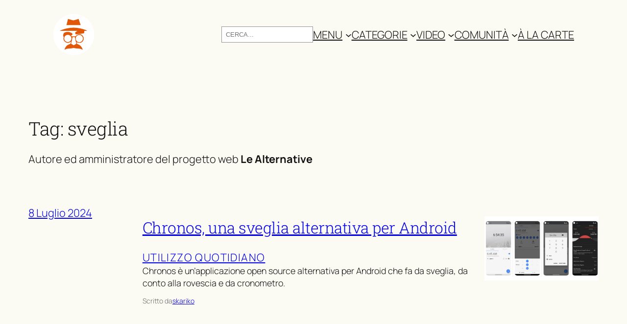

--- FILE ---
content_type: text/css
request_url: https://www.lealternative.net/wp-content/litespeed/css/26bf0c294d2e98dd7a09629c1aedeb3f.css?ver=ab5a7
body_size: 7528
content:
.ui-tooltip{padding:8px;position:absolute;z-index:9999;max-width:300px;word-wrap:break-word;-webkit-box-shadow:0 0 5px #ddd;-moz-box-shadow:0 0 5px #ddd;box-shadow:0 0 5px #ddd}.ui-widget{font-size:1em;font-size:1rem;line-height:1.2}.ui-corner-all{-webkit-border-radius:4px;-moz-border-radius:4px;-ms-border-radius:4px;-o-border-radius:4px;border-radius:4px}.ui-widget-content{border:1px solid #ddd;background:#eeeeee;color:#333333}.footnote-tooltip .footnote-back-link-wrapper{display:none}
#ez-toc-container{background:#f9f9f9;border:1px solid #aaa;border-radius:4px;-webkit-box-shadow:0 1px 1px rgba(0,0,0,.05);box-shadow:0 1px 1px rgba(0,0,0,.05);display:table;margin-bottom:1em;padding:10px 20px 10px 10px;position:relative;width:auto}div.ez-toc-widget-container{padding:0;position:relative}#ez-toc-container.ez-toc-light-blue{background:#edf6ff}#ez-toc-container.ez-toc-white{background:#fff}#ez-toc-container.ez-toc-black{background:#000}#ez-toc-container.ez-toc-transparent{background:none transparent}div.ez-toc-widget-container ul{display:block}div.ez-toc-widget-container li{border:none;padding:0}div.ez-toc-widget-container ul.ez-toc-list{padding:10px}#ez-toc-container ul ul,.ez-toc div.ez-toc-widget-container ul ul{margin-left:1.5em}#ez-toc-container li,#ez-toc-container ul{margin:0;padding:0}#ez-toc-container li,#ez-toc-container ul,#ez-toc-container ul li,div.ez-toc-widget-container,div.ez-toc-widget-container li{background:none;list-style:none none;line-height:1.6;margin:0;overflow:hidden;z-index:1}#ez-toc-container .ez-toc-title{text-align:left;line-height:1.45;margin:0;padding:0}.ez-toc-title-container{display:table;width:100%}.ez-toc-title,.ez-toc-title-toggle{display:inline;text-align:left;vertical-align:middle}#ez-toc-container.ez-toc-black p.ez-toc-title{color:#fff}#ez-toc-container div.ez-toc-title-container+ul.ez-toc-list{margin-top:1em}.ez-toc-wrap-left{margin:0 auto 1em 0!important}.ez-toc-wrap-left-text{float:left}.ez-toc-wrap-right{margin:0 0 1em auto!important}.ez-toc-wrap-right-text{float:right}#ez-toc-container a{color:#444;box-shadow:none;text-decoration:none;text-shadow:none;display:inline-flex;align-items:stretch;flex-wrap:nowrap}#ez-toc-container a:visited{color:#9f9f9f}#ez-toc-container a:hover{text-decoration:underline}#ez-toc-container.ez-toc-black a,#ez-toc-container.ez-toc-black a:visited{color:#fff}#ez-toc-container a.ez-toc-toggle{display:flex;align-items:center}.ez-toc-widget-container ul.ez-toc-list li:before{content:" ";position:absolute;left:0;right:0;height:30px;line-height:30px;z-index:-1}.ez-toc-widget-container ul.ez-toc-list li.active{background-color:#ededed}.ez-toc-widget-container li.active>a{font-weight:900}.ez-toc-btn{display:inline-block;padding:6px 12px;margin-bottom:0;font-size:14px;font-weight:400;line-height:1.428571429;text-align:center;white-space:nowrap;vertical-align:middle;cursor:pointer;background-image:none;border:1px solid transparent;border-radius:4px;-webkit-user-select:none;-moz-user-select:none;-ms-user-select:none;-o-user-select:none;user-select:none}.ez-toc-btn:focus{outline:thin dotted #333;outline:5px auto -webkit-focus-ring-color;outline-offset:-2px}.ez-toc-btn:focus,.ez-toc-btn:hover{color:#333;text-decoration:none}.ez-toc-btn.active,.ez-toc-btn:active{background-image:none;outline:0;-webkit-box-shadow:inset 0 3px 5px rgba(0,0,0,.125);box-shadow:inset 0 3px 5px rgba(0,0,0,.125)}.ez-toc-btn-default{color:#333;background-color:#fff}.ez-toc-btn-default.active,.ez-toc-btn-default:active,.ez-toc-btn-default:focus,.ez-toc-btn-default:hover{color:#333;background-color:#ebebeb;border-color:#adadad}.ez-toc-btn-default.active,.ez-toc-btn-default:active{background-image:none}.ez-toc-btn-sm,.ez-toc-btn-xs{padding:5px 10px;font-size:12px;line-height:1.5;border-radius:3px}.ez-toc-btn-xs{padding:1px 5px}.ez-toc-btn-default{text-shadow:0 -1px 0 rgba(0,0,0,.2);-webkit-box-shadow:inset 0 1px 0 hsla(0,0%,100%,.15),0 1px 1px rgba(0,0,0,.075);box-shadow:inset 0 1px 0 hsla(0,0%,100%,.15),0 1px 1px rgba(0,0,0,.075)}.ez-toc-btn-default:active{-webkit-box-shadow:inset 0 3px 5px rgba(0,0,0,.125);box-shadow:inset 0 3px 5px rgba(0,0,0,.125)}.btn.active,.ez-toc-btn:active{background-image:none}.ez-toc-btn-default{text-shadow:0 1px 0 #fff;background-image:-webkit-gradient(linear,left 0,left 100%,from(#fff),to(#e0e0e0));background-image:-webkit-linear-gradient(top,#fff,#e0e0e0);background-image:-moz-linear-gradient(top,#fff 0,#e0e0e0 100%);background-image:linear-gradient(180deg,#fff 0,#e0e0e0);background-repeat:repeat-x;border-color:#ccc;filter:progid:DXImageTransform.Microsoft.gradient(startColorstr="#ffffffff",endColorstr="#ffe0e0e0",GradientType=0);filter:progid:DXImageTransform.Microsoft.gradient(enabled=false)}.ez-toc-btn-default:focus,.ez-toc-btn-default:hover{background-color:#e0e0e0;background-position:0 -15px}.ez-toc-btn-default.active,.ez-toc-btn-default:active{background-color:#e0e0e0;border-color:#dbdbdb}.ez-toc-pull-right{float:right!important;margin-left:10px}#ez-toc-container label.cssicon,#ez-toc-widget-container label.cssicon{height:30px}.ez-toc-glyphicon{position:relative;top:1px;display:inline-block;font-family:Glyphicons Halflings;-webkit-font-smoothing:antialiased;font-style:normal;font-weight:400;line-height:1;-moz-osx-font-smoothing:grayscale}.ez-toc-glyphicon:empty{width:1em}.ez-toc-toggle i.ez-toc-glyphicon{font-size:16px;margin-left:2px}#ez-toc-container input{position:absolute;left:-999em}#ez-toc-container input[type=checkbox]:checked+nav,#ez-toc-widget-container input[type=checkbox]:checked+nav{opacity:0;max-height:0;border:none;display:none}#ez-toc-container label{position:relative;cursor:pointer;display:initial}#ez-toc-container .ez-toc-js-icon-con{display:initial}#ez-toc-container .ez-toc-js-icon-con,#ez-toc-container .ez-toc-toggle label{float:right;position:relative;font-size:16px;padding:0;border:1px solid #999191;border-radius:5px;cursor:pointer;left:10px;width:35px}div#ez-toc-container .ez-toc-title{display:initial}.ez-toc-wrap-center{margin:0 auto 1em!important}#ez-toc-container a.ez-toc-toggle{color:#444;background:inherit;border:inherit}.ez-toc-toggle #item{position:absolute;left:-999em}label.cssicon .ez-toc-glyphicon:empty{font-size:16px;margin-left:2px}label.cssiconcheckbox{display:none}.ez-toc-widget-container ul li a{padding-left:10px;display:inline-flex;align-items:stretch;flex-wrap:nowrap}.ez-toc-widget-container ul.ez-toc-list li{height:auto!important}.ez-toc-cssicon{float:right;position:relative;font-size:16px;padding:0;border:1px solid #999191;border-radius:5px;cursor:pointer;left:10px;width:35px}.ez-toc-icon-toggle-span{display:flex;align-items:center;width:35px;height:30px;justify-content:center;direction:ltr}#ez-toc-container .eztoc-toggle-hide-by-default{display:none}.eztoc_no_heading_found{background-color:#ff0;padding-left:10px}.eztoc-hide{display:none}.term-description .ez-toc-title-container p:nth-child(2){width:50px;float:right;margin:0}.ez-toc-list.ez-toc-columns-2{column-count:2;column-gap:20px;column-fill:balance}.ez-toc-list.ez-toc-columns-2>li{display:block;break-inside:avoid;margin-bottom:8px;page-break-inside:avoid}.ez-toc-list.ez-toc-columns-3{column-count:3;column-gap:20px;column-fill:balance}.ez-toc-list.ez-toc-columns-3>li{display:block;break-inside:avoid;margin-bottom:8px;page-break-inside:avoid}.ez-toc-list.ez-toc-columns-4{column-count:4;column-gap:20px;column-fill:balance}.ez-toc-list.ez-toc-columns-4>li{display:block;break-inside:avoid;margin-bottom:8px;page-break-inside:avoid}.ez-toc-list.ez-toc-columns-optimized{column-fill:balance;orphans:2;widows:2}.ez-toc-list.ez-toc-columns-optimized>li{display:block;break-inside:avoid;page-break-inside:avoid}@media (max-width:768px){.ez-toc-list.ez-toc-columns-2,.ez-toc-list.ez-toc-columns-3,.ez-toc-list.ez-toc-columns-4{column-count:1;column-gap:0}}@media (max-width:1024px) and (min-width:769px){.ez-toc-list.ez-toc-columns-3,.ez-toc-list.ez-toc-columns-4{column-count:2}}@media (prefers-color-scheme:dark){body{--wp--preset--color--base:#222222 !important;--wp--preset--color--contrast:#FFFFFF;--wp--preset--color--accent-1:#d6c400;--wp--preset--color--accent-2:#C070D1;--wp--preset--color--accent-3:#2A1670;--wp--preset--color--accent-4:#444444;--wp--preset--color--accent-5:#202020;--wp--preset--color--accent-6:rgba(255,255,255,0.1)}.tasto-homepage{color:var(--wp--preset--color--accent-2)!important;border:2px solid var(--wp--preset--color--accent-2)!important}.tasto-homepage:before{background-color:var(--wp--preset--color--accent-2)!important}.tasto-homepage:hover{color:#ffffff!important}.tasto-homepage svg{fill:currentColor}#wp--skip-link--target>div:nth-child(2)>div>div>div:nth-child(1)>p{color:var(--wp--preset--color--base)!important}#wp--skip-link--target>div.wp-block-group.alignwide.has-global-padding.is-layout-constrained.wp-block-group-is-layout-constrained>p.has-accent-2-background-color.has-background.has-small-font-size{color:var(--wp--preset--color--base)!important}.mastodon-share-box{border:1px solid #000!important;background:var(--wp--preset--color--accent-5)!important}.mastodon-share-box button{background-color:var(--wp--preset--color--accent-3)!important;color:var(--wp--preset--color--contrast)!important;border:none;padding:10px;width:100%;border-radius:4px;font-size:16px;cursor:pointer;transition:background 0.3s ease-in-out}.mastodon-share-box button:hover{background-color:var(--wp--preset--color--accent-2)!important;color:var(--wp--preset--color--base)!important}.alternativa{background-color:var(--wp--preset--color--base)!important;border:thin solid var(--wp--preset--color--accent-1)!important;color:var(--wp--preset--color--contrast)!important}.alternativa:hover{background-color:var(--wp--preset--color--accent-1)!important;color:var(--wp--preset--color--base)!important}.alternativa:hover a{color:var(--wp--preset--color--base)!important}.alternativa a{color:var(--wp--preset--color--contrast)!important}.alternativa a:active{color:var(--wp--preset--color--base)!important}.content-nascosto{border:1px solid var(--wp--preset--color--accent-4)!important;background-color:var(--wp--preset--color--base)!important}.ultimi-articoli .articolo{background-color:var(--wp--preset--color--base)!important;border:1px solid var(--wp--preset--color--accent-4)!important}.articolo-box .articolo{background-color:var(--wp--preset--color--base)!important;border:1px solid var(--wp--preset--color--accent-4)!important}.ultimi-articoli .articolo .categoria a{color:var(--wp--preset--color--contrast)!important}.ultimi-articoli .articolo .data,.recent-modified-date{color:var(--wp--preset--color--accent-4)!important}.articolo-speciale::after{color:var(--wp--preset--color--accent-1)!important}.articolo-speciale-game::after{background-color:var(--wp--preset--color--accent-1)!important}.recent-modified-post .categoria a{color:var(--wp--preset--color--contrast)!important}.recent-modified-post{background-color:var(--wp--preset--color--base)!important}.recent-modified-title{color:var(--wp--preset--color--contrast)!important}.recent-modified-title a:hover{color:var(--wp--preset--color--accent-1)!important}.recent-modified-excerpt{color:var(--wp--preset--color--contrast)!important}.recent-modified-changelog::before{background-color:var(--wp--preset--color--accent-1)!important}.random-post-item .categoria a{color:var(--wp--preset--color--contrast)!important}.ultimi-articoli .articolo .data,.recent-modified-date{color:var(--wp--preset--color--accent-1)!important}.button-34{background:var(--wp--preset--color--base)!important;color:var(--wp--preset--color--accent-1)!important;border:2px solid var(--wp--preset--color--accent-1)!important}.button-34:hover{background:var(--wp--preset--color--accent-1)!important;color:var(--wp--preset--color--base)!important;border-color:var(--wp--preset--color--base)!important}.button-34-sourcecode{background:var(--wp--preset--color--accent-1)!important;color:var(--wp--preset--color--base)!important;border:2px solid var(--wp--preset--color--base)!important}.button-34-sourcecode:hover{background:var(--wp--preset--color--base)!important;color:var(--wp--preset--color--accent-1)!important;border-color:var(--wp--preset--color--accent-1)!important}.iconcine{background-color:var(--wp--preset--color--base)!important;border-bottom:1px solid var(--wp--preset--color--accent-1)!important;border-left:1px solid var(--wp--preset--color--accent-1)!important}.donazioni{background-color:var(--wp--preset--color--accent-1)!important;color:var(--wp--preset--color--base)!important}#wp--skip-link--target>div:nth-child(2)>div>div>div:nth-child(1)>div.wp-block-group.is-style-section-2.has-accent-1-background-color.has-background.has-small-font-size.is-nowrap.is-layout-flex.wp-container-core-group-is-layout-9.wp-block-group-is-layout-flex.is-style-section-2--3{color:var(--wp--preset--color--base)!important;padding-left:0.5em!important}#wp--skip-link--target>div:nth-child(1)>div>div{color:var(--wp--preset--color--contrast)!important}.dona{color:var(--wp--preset--color--accent-1)!important;border-bottom:2px solid var(--wp--preset--color--accent-1)!important}.dona:hover{background-color:var(--wp--preset--color--accent-1)!important;color:var(--wp--preset--color--base)!important}h3,h4,h5{border-bottom:3px solid var(--wp--preset--color--accent-1)!important}.toggle-changelog:checked~.changelog-content{color:var(--wp--preset--color--contrast)!important;background:var(--wp--preset--color--accent-4)!important;border:1px solid var(--wp--preset--color--base)!important}#wp--skip-link--target>div:nth-child(2)>div>div>div:nth-child(1)>p.changelog.has-small-font-size{color:var(--wp--preset--color--base)!important}label[for="toggle-changelog"]{color:#900}.external-link{color:var(--wp--preset--color--accent-2)!important}#my-disclaimer-banner{background-color:var(--wp--preset--color--accent-3)!important;color:var(--wp--preset--color--contrast)!important;border-top:2px solid var(--wp--preset--color--accent-2)!important}#my-disclaimer-banner button{background:var(--wp--preset--color--contrast)!important;color:var(--wp--preset--color--base)!important}div.wp-block-post-date{color:var(--wp--preset--color--accent-1)!important}div.wp-block-post-date a{color:var(--wp--preset--color--accent-1)!important}div.wp-block-group.is-nowrap.is-layout-flex.wp-block-group-is-layout-flex>p{color:var(--wp--preset--color--contrast)!important}div.wp-block-comment-author-name a{color:var(--wp--preset--color--accent-2)!important}.comment{box-shadow:-2px 0 2px rgb(255 255 255 / .1)!important}#wp--skip-link--target>div:nth-child(2)>div>div>div:nth-child(2)>div{box-shadow:-2px 0 2px rgb(255 255 255 / .1)!important;padding-left:10px!important}.dropdown-content a{color:var(--wp--preset--color--contrast)!important}}@media (prefers-color-scheme:dark) and (max-width:800px){span.dropdown-icon.open{color:#000}.segna-libro-menu{background-color:var(--wp--preset--color--base)!important;border:1px solid var(--wp--preset--color--accent-4)!important}#wp--skip-link--target>div:nth-child(2)>div>div>div:nth-child(2)>div{box-shadow:none!important;padding-left:none!important}}body{--wp--preset--color--base:#FBFAF3}.citiverse-card{border:1px solid #ddd;border-radius:8px;padding:16px;margin:16px 0;background-color:#fff;box-shadow:0 2px 4px rgb(0 0 0 / .1);font-family:-apple-system,BlinkMacSystemFont,"Segoe UI",Roboto,sans-serif}.citiverse-card-header{display:flex;justify-content:space-between;align-items:center;margin-bottom:12px;padding-bottom:8px;border-bottom:1px solid #eee}.citiverse-user-info{display:flex;align-items:center;gap:8px}.citiverse-avatar{width:32px;height:32px;border-radius:50%;object-fit:cover}.citiverse-author{font-weight:600;color:#333}.citiverse-category{color:#06c;text-decoration:none}.citiverse-category:hover{text-decoration:underline}.citiverse-link-container{display:flex;align-items:center;gap:8px}.citiverse-host{font-size:12px;color:#666;text-decoration:none}.citiverse-link{font-size:16px;text-decoration:none}.citiverse-card-image{width:100%;max-width:500px;height:auto;border-radius:6px;margin:12px 0}.citiverse-card-body h3{margin:0 0 8px 0;font-size:18px;color:#333}.citiverse-card-body h3 a{color:inherit;text-decoration:none}.citiverse-card-body h3 a:hover{color:#06c}.citiverse-card-body p{margin:8px 0 0 0;color:#666;line-height:1.4}.citiverse-card-footer{display:flex;gap:16px;margin-top:12px;padding-top:8px;border-top:1px solid #eee;font-size:13px;color:#666}.citiverse-card-footer span{display:flex;align-items:center;gap:4px}.license-container{position:relative;border-radius:8px;padding:12px 16px;margin:16px 0;border:1px solid;box-shadow:0 2px 4px rgb(0 0 0 / .1);transition:all 0.3s ease;font-family:-apple-system,BlinkMacSystemFont,"Segoe UI",Roboto,"Helvetica Neue",Arial,sans-serif;display:flex;align-items:center;gap:12px}.license-container:hover{transform:translateY(-1px);box-shadow:0 4px 8px rgb(0 0 0 / .15)}.license-green{background:linear-gradient(135deg,#d4edda 0%,#c3e6cb 100%);border-color:#b8dacc;color:#155724}.license-orange{background:linear-gradient(135deg,#fff3cd 0%,#ffeaa7 100%);border-color:#f0d000;color:#856404}.license-red{background:linear-gradient(135deg,#f8d7da 0%,#f5c6cb 100%);border-color:#f1aeb5;color:#721c24}.license-icon{position:absolute;top:8px;right:8px;width:20px;height:20px;border-radius:50%;display:flex;align-items:center;justify-content:center;font-size:12px;font-weight:700;color:#fff;text-shadow:0 1px 2px rgb(0 0 0 / .3)}.license-green .license-icon{background:linear-gradient(135deg,#28a745,#20c997)}.license-orange .license-icon{background:linear-gradient(135deg,#ffc107,#fd7e14)}.license-red .license-icon{background:linear-gradient(135deg,#dc3545,#e83e8c)}.license-content{flex:1;padding-right:30px}.license-name{font-weight:600;font-size:16px;line-height:1.4;margin:0}.license-clickable{cursor:pointer;transition:opacity 0.2s ease}.license-clickable:hover{opacity:.8}.license-expand-hint{font-size:12px;font-weight:400;opacity:.7;font-style:italic}.license-explanation{margin-top:12px;padding-top:12px;border-top:1px solid rgb(0 0 0 / .1);animation:slideDown 0.3s ease-out}.license-explanation-content{font-size:14px;line-height:1.5;opacity:.9}.license-explanation-content p:last-child{margin-bottom:0}@keyframes slideDown{from{opacity:0;transform:translateY(-10px)}to{opacity:1;transform:translateY(0)}}@media (max-width:768px){.license-container{padding:10px 14px;margin:12px 0}.license-name{font-size:15px}.license-content{padding-right:25px}.license-icon{width:18px;height:18px;font-size:11px}}.wp-block-comments{margin-top:0px!important}.tasti-homepage-wrapper{width:100%;max-width:1200px;margin:20px auto}.tasti-homepage-container{display:flex;flex-direction:column;align-items:center;gap:25px;margin:18px 0;width:100%}.tasto-principale-wrapper{display:flex;justify-content:center;width:100%}.tasti-secondari-wrapper{display:flex;justify-content:center;gap:30px;flex-wrap:wrap;width:100%}.tasto-homepage{display:inline-flex;align-items:center;justify-content:center;padding:12px 30px;background-color:#fff0;color:var(--wp--preset--color--accent-3);font-weight:600;font-size:16px;text-decoration:none;transition:all 0.25s ease;border:2px solid var(--wp--preset--color--accent-3);position:relative;text-align:center;border-radius:6px;letter-spacing:.3px;overflow:hidden;z-index:1;min-width:220px;max-width:380px;flex:1}.tasto-homepage:before{content:"";position:absolute;top:0;left:0;width:0%;height:100%;background-color:var(--wp--preset--color--accent-3);transition:width 0.3s ease;z-index:-1}.tasto-homepage:hover{color:#fff}.tasto-homepage:hover:before{width:100%}.tasto-principale{background-color:var(--wp--preset--color--accent-2)!important;color:#ffffff!important;border:2px solid var(--wp--preset--color--accent-2)!important;color:var(--wp--preset--color--contrast)!important;font-size:0.8em!important;font-weight:700;padding:16px 40px;min-width:280px;max-width:450px;box-shadow:0 4px 15px rgb(0 0 0 / .1);transform:scale(1);transition:all 0.3s ease}.tasto-principale:before{background-color:rgb(255 255 255 / .1)!important}.tasto-principale:hover{transform:translateY(-2px) scale(1.02);box-shadow:0 6px 20px rgb(0 0 0 / .15);color:var(--wp--preset--color--accent-3)!important}.tasto-principale:hover:before{width:100%}.tasto-homepage svg{margin-right:10px;transition:transform 0.3s ease;width:18px;height:18px;fill:currentColor}.tasto-principale svg{width:20px;height:20px}.tasto-homepage:hover svg{transform:translateX(3px)}.tasto-principale:hover svg{transform:translateX(3px) rotate(5deg)}@media (min-width:992px){.tasti-homepage-container{gap:30px}.tasti-secondari-wrapper{gap:40px}.tasto-homepage{padding:14px 32px;font-size:17px}.tasto-principale{font-size:20px;padding:18px 45px;min-width:320px}.tasto-homepage svg{width:20px;height:20px}.tasto-principale svg{width:22px;height:22px}}@media (max-width:768px){.tasti-homepage-container{gap:20px}.tasti-secondari-wrapper{gap:20px}.tasto-homepage{padding:10px 20px;font-size:15px;min-width:160px}.tasto-principale{font-size:17px;padding:14px 30px;min-width:200px}}@media (max-width:480px){.tasti-secondari-wrapper{flex-direction:column;align-items:center;gap:15px}.tasto-homepage{width:90%;max-width:300px}.tasto-principale{width:95%;max-width:320px}}.licenzacassandra{font-size:var(--wp--preset--font-size--small)}.licenzacassandra::before{content:"📜️ ";margin-right:6px}.iconcine-special::before{content:"✒️ ";margin-right:6px;font-size:1.1em}.copy-url-share-box{border:1px solid #ddd;padding:15px;margin:15px 0;border-radius:4px;background:#f9f9f9}.url-display-container{display:flex;margin-top:10px}.url-to-copy-field{flex:1;padding:8px;border:1px solid #ddd;border-right:none;border-radius:4px 0 0 4px;background:#fff}.copy-url-btn{padding:8px 15px;background:#0073aa;color:#fff;border:1px solid #0073aa;border-radius:0 4px 4px 0;cursor:pointer}.copy-url-btn:hover{background:#005177}.copy-url-btn:disabled{background:#8fbc8f;cursor:default}.copy-feedback{margin-left:10px;color:green;font-weight:700}.badge-container{display:flex;flex-wrap:wrap;justify-content:center}.badge-container a{margin:10px}@media (max-width:768px){.badge-container{flex-direction:column;align-items:center}}p strong,p b{font-weight:700}summary{font-weight:700}.platform-selector{display:flex;gap:10px;width:100%;justify-content:center}.platform-button{display:flex;align-items:center;justify-content:center;flex-direction:column;flex:1;width:130px;height:70px;padding:10px;border:2px solid #ccc;border-radius:6px;font-size:16px;font-weight:700;cursor:pointer;text-align:center;transition:all 0.3s ease-in-out;background-color:var(--wp--preset--color--base)}.platform-button img{width:32px;height:32px;margin-top:10px}.platform-button input[type="radio"]{display:none}.platform-selector input[type="radio"]:checked+img+span,.platform-button.active{background-color:var(--wp--preset--color--accent-3);color:#fff;border-color:var(--wp--preset--color--accent-2);box-shadow:0 0 8px rgb(99 100 255 / .5)}.platform-button:hover{background-color:var(--wp--preset--color--accent-2);border-color:var(--wp--preset--color--accent-3)}.mastodon-share-box{border:1px solid #ddd;border-radius:8px;padding:15px;max-width:400px;background:var(--wp--preset--color--accent-5);box-shadow:0 4px 6px rgb(0 0 0 / .1);font-family:Arial,sans-serif}.mastodon-share-box label{font-weight:700;display:block;font-size:var(--wp--preset--font-size--small);text-transform:uppercase;margin-bottom:5px}.mastodon-share-box select,.mastodon-share-box input{width:100%;padding:8px;margin-bottom:10px;border:1px solid #ccc;border-radius:4px;font-size:14px}.mastodon-share-box button{background-color:var(--wp--preset--color--accent-3);color:#fff;border:none;padding:10px;width:100%;border-radius:4px;font-size:16px;cursor:pointer;transition:background 0.3s ease-in-out}.mastodon-share-box button:hover{background-color:var(--wp--preset--color--accent-2);color:var(--wp--preset--color--contrast)}.sharemastodon_mobile{display:none}.lemmy-card{border:1px solid #ddd;border-radius:8px;padding:12px;max-width:500px;background:#fff;box-shadow:0 2px 10px rgb(0 0 0 / .1);font-family:Arial,sans-serif}.lemmy-card-header{display:flex;align-items:center;justify-content:space-between;font-size:14px;font-weight:700;gap:10px;padding-bottom:5px}.lemmy-user-info{display:flex;align-items:center;gap:5px}.lemmy-link-container{display:flex;align-items:center;gap:5px}.lemmy-host{font-size:14px;font-weight:700;color:#333;text-decoration:none}.lemmy-avatar{width:24px;height:24px;border-radius:50%}.lemmy-author{font-weight:700}.lemmy-community{color:#0073aa;text-decoration:none}.lemmy-link{font-size:16px;text-decoration:none}.lemmy-card-image{width:100%;border-radius:8px;margin:10px 0}.lemmy-card-footer{font-size:13px;color:#555;display:flex;gap:10px;justify-content:space-between}@keyframes pulse{0%{transform:scale(1)}50%{transform:scale(1.05)}100%{transform:scale(1)}}@keyframes ruota{0%{transform:rotate(0deg) scale(1) translateZ(0)}100%{transform:rotate(360deg) scale(1) translateZ(0)}}p.peertube-video{margin-top:1rem;margin-bottom:0;font-size:.6em}blockquote.mastodon-embed{margin-top:1rem!important}.comment{box-shadow:-2px 0 2px rgb(0 0 0 / .05);padding:.5rem;margin-top:.5rem}#wp--skip-link--target>div:nth-child(2)>div>div>div:nth-child(2)>div{box-shadow:-2px 0 2px rgb(0 0 0 / .05);padding-left:10px}body.banner-visible{margin-top:20px}.segna-libro{display:none}.alternativa{background-color:#fff;border:thin solid var(--wp--preset--color--accent-3);color:#000;padding:.2rem;margin-bottom:0;box-shadow:0 4px 8px rgb(0 0 0 / .2);transform:scale(1.001)}.alternativa:hover{background-color:var(--wp--preset--color--accent-3);color:#fff}.alternativa:hover a{color:#fff;text-decoration:underline}.alternativa a{color:#000;text-decoration:none}.alternativa a:active{background-color:#fff0;color:#fff}h4.alternativa::after{content:" ⤵";font-size:1rem;float:right;margin-top:.2rem}h3,h4,h5{border-bottom:3px solid var(--wp--preset--color--accent-3);padding-bottom:.2em;text-transform:uppercase}.changelog-content{display:none}#toggle{display:none}.label-toggle{display:block;width:auto;text-align:center;background-color:var(--wp--preset--color--accent-3)!important;color:white!important;border:0!important;padding:15px;border-radius:0!important;font-size:0.8em!important;font-weight:700;text-transform:uppercase;transition:background-color 0.3s ease,transform 0.2s ease;cursor:pointer}.label-toggle:hover{background-color:#0056b3;transform:scale(1.02)}.dropdown-container{display:flex;flex-wrap:wrap}.dropdown-wrapper{text-align:center;margin-bottom:10px}.dropdown{flex:1 0 20%;margin:5px;position:relative}.dropbtn{background-color:var(--wp--preset--color--accent-3)!important;color:#fff;padding:10px;font-size:16px;border:none;cursor:pointer;width:100%}.dropbtn:hover{filter:blur(5px);transform:scale(1.1)}.dropdown:hover .dropbtn{filter:blur(5px)}.dropdown-content{display:none;text-align:left;font-size:.7em;position:absolute;background-color:#4a2e9e;min-width:160px;box-shadow:0 8px 16px 0 rgb(0 0 0 / .2);z-index:1;border-radius:5px}.dropdown-content a{color:var(--wp--preset--color--base);padding:12px 16px;text-decoration:none;display:block;transition:background-color 0.3s}.dropdown-content a:hover{background-color:#051a32;color:#f1f1f1}.dropdown-content img,.dropbtn img{width:20px!important;height:20px;margin-right:10px}.dropdown:hover .dropdown-content{display:block}.iconslegend{max-height:1.2em;max-width:0.6em!important;display:inline-block;font-size:1em;vertical-align:middle;line-height:1;font-size:.9em;position:relative;top:-.5em}span .iconslegend:first-child{margin-left:.2em}@media screen and (max-width:1750px){.dropdown{flex:30%}.dropbtn{font-size:.7em}h2{font-size:2em}}.content-nascosto{display:none;margin-top:20px;padding:20px;border:1px solid #ddd;border-radius:5px;background-color:#f9f9f9}#toggle:checked~.content-nascosto{display:block}#toggle:checked+.label-toggle::before{content:"NASCONDI"}.label-toggle::before{content:"ALTERNATIVE RAPIDE (cliccami!)"!important}@media (max-width:768px){.label-toggle::before{content:"ALTERNATIVE RAPIDE (cliccami!)"!important}}input[type="button"]{display:inline-block;font-size:1em;margin-top:.5em;margin-right:2em;padding:10px;cursor:pointer;border:3px solid #900;color:#000;background-color:#fff;margin-bottom:10px}input[type="button"]:hover{background-color:#900;color:#fff}input[type="checkbox"]:not(:checked),input[type="checkbox"]:checked{position:absolute;left:-9999%}input[type="checkbox"]+label{display:inline-block;font-size:.5em;padding:10px;cursor:pointer;border:1px solid #900;color:#000;background-color:#fff;margin-bottom:10px;border-radius:2em}input[type="checkbox"]:hover+label{display:inline-block;font-size:.5em;padding:10px;cursor:pointer;border:1px solid #fff;color:#fff;background-color:#900;margin-bottom:10px;border-radius:2em}input[type="checkbox"]:checked+label{border:1px solid #fff;color:#fff;background-color:#000}.iconss{max-height:1.2em;max-width:1.2em!important;display:inline-block;font-size:1em;vertical-align:middle;line-height:1;font-size:.9em;position:relative;top:-.5em}span .iconss:first-child{margin-left:.2em}.ultimi-articoli{margin:20px 0}.ultimi-articoli .row{display:flex;flex-wrap:wrap;justify-content:space-between}.ultimi-articoli .col-md-4{width:33%;margin:10px 0}.ultimi-articoli .col-md-6{width:48%;margin:10px 0}.ultimi-articoli .col-sm-12{width:100%;margin:10px 0}.ultimi-articoli .articolo{background-color:#f7f7f7;height:100%;padding:5px;border:1px solid #ddd;border-radius:10px;box-shadow:0 0 10px rgb(0 0 0 / .1)}.ultimi-articoli .articolo:hover{animation:pulse 0.5s}.ultimi-articoli .articolo img{width:100%;height:200px;object-fit:cover;border-radius:10px 10px 0 0}.ultimi-articoli .articolo h2{font-weight:700}.articolo-box{padding:10px;margin-bottom:20px;width:25%;float:left}.articolo-box .articolo{background-color:#fff;padding:10px;border:1px solid #ddd;border-radius:5px;box-shadow:0 0 10px rgb(0 0 0 / .1)}.articolo-box .articolo:hover{animation:pulse 0.5s}.articolo-box .articolo img{width:100%;height:150px;object-fit:cover;border-radius:5px 5px 0 0}.articolo-box .articolo h2{font-size:18px;margin-top:10px}.articolo-box .articolo p{font-size:14px;margin-bottom:10px}@media (max-width:768px){.ultimi-articoli .articolo img{height:120px}}.ultimi-articoli .articolo h2{font-size:24px;margin:10px 0}.ultimi-articoli .articolo h2 a{text-decoration:none}.ultimi-articoli .articolo .categoria{font-size:14px;margin:10px 0}.ultimi-articoli .articolo .categoria a{color:#000;margin:10px 0;display:block}.ultimi-articoli .articolo .data,.recent-modified-date{font-size:12px;color:#666;margin:10px 0}.ultimi-articoli .articolo p{font-size:1em;margin:10px 0}.primo-articolo{min-width:100%}.articolo-speciale{position:relative}.articolo-speciale::after{content:"⁂";position:absolute;bottom:10px;right:10px;font-size:20px;color:rgb(153 0 0);pointer-events:none}.articolo-speciale-game{position:relative}.articolo-speciale-game::after{content:"";position:absolute;bottom:10px;right:10px;width:24px;height:24px;background-color:rgb(153 0 0);mask-image:url(/wp-content/uploads/loghi/controller.svg);mask-size:contain;mask-repeat:no-repeat;pointer-events:none}.recent-modified-post .categoria{font-size:14px;margin:10px 0}.recent-modified-post .categoria a{color:#000;margin:10px 0;display:block}.recent-modified-post{display:flex;flex-direction:column;background-color:#f9f9f9;border-radius:10px;box-shadow:0 4px 8px rgb(0 0 0 / .1);overflow:hidden;margin-bottom:20px}.recent-modified-post:hover{animation:pulse 0.5s}.recent-modified-content h2{font-weight:700}.recent-modified-thumbnail img{width:100%;max-height:80px;object-fit:cover;border-radius:10px 10px 0 0}.recent-modified-thumbnail a{display:block;width:100%;height:100%}.recent-modified-content{padding:15px}.recent-modified-title{font-size:1.2em;margin:10px 0;color:#333}.recent-modified-title a{text-decoration:none;color:inherit}.recent-modified-title a:hover{color:#0073e6}.recent-modified-excerpt{font-size:1em;color:#333}.recent-modified-changelog{font-size:.6em;margin-top:10px;position:relative}.recent-modified-changelog::before{content:"";position:absolute;top:-3px;left:0;width:20%;height:2px;background-color:#900}.random-post-item .categoria{font-size:14px;margin:10px 0;text-align:left}.random-post-item .categoria a{color:#000;margin:10px 0;display:block}@media (max-width:768px){.ultimi-articoli .col-md-6{width:100%}.articolo-box{width:100%}}@media screen and (max-width:1750px){.dropdown{flex:30%}.dropbtn{font-size:.7em}h2{font-size:2em}}@media screen and (max-width:1024px){.dropdown{flex:40%}.asl_w_container{z-index:1;margin-bottom:1em}.dropbtn{font-size:.6em}.dropdown-content img,.dropbtn img{width:15px!important;height:15px;margin-right:10px}h1{font-size:1.5em!important}}@media screen and (max-width:400px){.dropdown{flex:100%}.dropbtn{font-size:.7em}.dropdown-content img,.dropbtn img{width:15px!important;height:15px;margin-right:10px}}.button-34{background:var(--wp--preset--color--base);color:var(--wp--preset--color--contrast);text-transform:uppercase;margin-top:2rem;border:2px solid var(--wp--preset--color--accent-3);padding:10px 20px;font-size:12px;font-weight:600;border-radius:5px;cursor:pointer;width:auto;transition:background-color 0.3s,color 0.3s,border-color 0.3s,transform 0.2s,box-shadow 0.3s;box-shadow:0 2px 4px rgb(0 0 0 / .1)}.button-34:hover{background:var(--wp--preset--color--accent-3);color:var(--wp--preset--color--base);border-color:var(--wp--preset--color--accent-2);transform:translateY(-2px);box-shadow:0 4px 6px rgb(0 0 0 / .2)}.button-34:active{transform:translateY(0);box-shadow:none}.button-34 img{width:16px;height:16px;margin-right:.5em;margin-bottom:.3em}.button-34 svg{margin-right:.5em;top:2px;position:relative;width:16px;height:16px}.button-34-sourcecode svg{margin-right:.5em;top:2px;position:relative}.button-34-sourcecode{text-transform:uppercase;background:var(--wp--preset--color--accent-3);color:var(--wp--preset--color--base);border:2px solid var(--wp--preset--color--accent-2);margin-top:2rem;padding:10px 20px;font-size:12px;font-weight:600;border-radius:5px;cursor:pointer;transition:background-color 0.3s,color 0.3s,border-color 0.3s,transform 0.2s,box-shadow 0.3s;box-shadow:0 2px 4px rgb(0 0 0 / .1)}.button-34-sourcecode:hover{background:var(--wp--preset--color--base);color:var(--wp--preset--color--contrast);border-color:var(--wp--preset--color--accent-3);transform:translateY(-2px);box-shadow:0 4px 6px rgb(0 0 0 / .2)}.button-34-sourcecode:active{transform:translateY(0);box-shadow:none}.verticalescompare{font-size:0}.iconcine{padding-top:.5em;margin-top:0;margin-bottom:1em;background-color:#fff;border-top:none;border-bottom:none;padding-left:.5em;padding-bottom:.5em;font-size:.7em;font-weight:700;border-bottom:1px solid var(--wp--preset--color--accent-3);border-left:1px solid var(--wp--preset--color--accent-3)}.iconcine svg{height:1em;vertical-align:middle;width:1em!important;margin-right:.3em}.iconcine img{height:1em;width:1em;margin-right:.3em}.donazioni{background-color:#0d47a1;color:#fff}@media screen and (max-width:600px){.verticalescompare{display:none}}.attenzione{display:block;background-color:#FFEB3B;color:#333;padding:1.25em 2.375em 1.25em 4em;border:2px solid #FFC107;border-radius:5px;font-size:.9em;position:relative}.attenzione::before{content:"";position:absolute;left:1.25em;top:1.25em;width:50px;height:50px;background-image:url(https://www.lealternative.net/wp-content/uploads/2025/05/attention-icon.png);background-size:contain;background-repeat:no-repeat}.attenzione a{color:#000!important}@media (max-width:768px){.attenzione{padding:1em;position:relative}.attenzione::after{top:1em;right:1em}}p.last-updated{font-size:1em;float:right;font-weight:700;margin-top:.2em}p.last-updated-text{font-size:.6em;float:right;font-weight:700}p.last-updated2{font-size:.6em;font-weight:700;margin-bottom:0;float:left}p.last-updated3{font-size:.6em;font-weight:700;margin-bottom:0;float:left;margin-left:1em}p.last-updated a{text-decoration:none}p.last-updated img{width:20px;margin-bottom:4px;margin-right:5px}.dona{color:var(--wp--preset--color--accent-3);padding-left:.5em;padding-right:.5em;text-decoration:none;font-size:.8em;letter-spacing:.1em;top:0;bottom:0;right:0;line-height:35px;text-transform:uppercase;border-bottom:2px solid var(--wp--preset--color--accent-2)}.dona:hover{background-color:var(--wp--preset--color--accent-3);color:var(--wp--preset--color--base)}.dona a{text-decoration:none}img.custom-logo:hover{animation:ruota 1s linear infinite}a.custom-logo-link:hover{transform:rotate(360deg);-webkit-transform:rotate(360deg)}.changelog-content{display:none}.toggle-changelog:checked~.changelog-content{display:block;font-size:14px;line-height:1.6;color:#333;background:var(--wp--preset--color--accent-5);padding:10px;border:1px solid #ddd;margin-top:10px}label[for="toggle-changelog"]{color:#900}#wp--skip-link--target>div:nth-child(2)>div>div>div:nth-child(1)>p.changelog.has-small-font-size{background-color:#FFEB3B!important;padding:.5em}.feddit{background-color:#f40;position:relative;color:#fff}.feddit::before{content:'';position:absolute;top:2px;left:2px;width:20px;height:20px;background-image:url(/wp-content/uploads/loghi/feddit-35.webp);background-size:cover;z-index:1}.signal{background-color:#3a76ef;position:relative;color:#fff}.signal::before{content:'';position:absolute;top:4px;left:4px;width:16px;height:16px;background-image:url(/wp-content/uploads/loghi/signal-45-w.webp);background-size:cover;z-index:1}.simplex{background-color:#4adbfa;position:relative;color:#fff}.simplex::before{content:'';position:absolute;top:4px;left:4px;width:16px;height:16px;background-image:url(/wp-content/uploads/loghi/simplex-45-w.webp);background-size:cover;z-index:1}.matrix{background-color:#000;position:relative;color:#fff}.matrix::before{content:'';position:absolute;top:4px;left:5px;width:16px;height:16px;background-image:url(/wp-content/uploads/loghi/matrix-new.webp);background-size:cover;z-index:1}.discord{background-color:#fff;position:relative;color:var(--wp--preset--color--accent-3);border:1px solid var(--wp--preset--color--accent-3)}.discord::before{content:'';position:absolute;top:4px;left:5px;width:16px;height:16px;background-image:url(/wp-content/uploads/loghi/logo-citiverse.svg);background-size:cover;z-index:1}.external-link{color:#900;text-decoration:none;position:relative}.external-link:hover::after,.external-link:focus::after{content:"Link esterno";white-space:nowrap;font-weight:700;pointer-events:none;position:absolute;left:0;top:100%;background-color:var(--wp--preset--color--accent-3);color:#fff;padding:2px 6px;border-radius:3px;margin-top:3px;font-size:12px;z-index:1}#my-disclaimer-banner{position:fixed;bottom:0;left:0;width:100%;background-color:var(--wp--preset--color--accent-3);color:var(--wp--preset--color--base);text-align:center;padding:4px;font-size:14px;border-bottom:2px solid var(--wp--preset--color--accent-2);z-index:9999;display:none}#my-disclaimer-banner button{margin-left:20px;background:var(--wp--preset--color--contrast);color:var(--wp--preset--color--base);border:none;padding:5px 10px;cursor:pointer;font-size:14px}@media screen and (max-width:600px){span.dropdown-icon.open{color:#000}.segna-libro{display:block;position:fixed;top:60%;right:0;transform:translateY(-50%);z-index:1000}.segna-libro-icona{background-color:var(--wp--preset--color--accent-3);padding:10px;border-radius:10px 0 0 10px;cursor:pointer;position:relative;z-index:1001}.segna-libro-icona::before{position:absolute;top:50%;left:-10px;transform:translateY(-50%);width:10px;height:10px;background-color:#fff;border-radius:50%}.segna-libro-menu{width:auto;min-width:150px;position:absolute;top:0;right:100%;background-color:#fff;padding:10px;border-radius:10px;box-shadow:0 0 10px rgb(0 0 0 / .2);display:none}.segna-libro-menu a{font-size:.8em}.segna-libro-menu ul,ol{padding-left:calc(1 * var(--global--spacing-horizontal))!important}.segna-libro-icona:hover+.segna-libro-menu{display:block}.segna-libro-menu:hover{display:block}.segna-libro-menu ul{list-style:none;padding:0;margin:0}#my-disclaimer-banner{position:fixed;top:auto;bottom:0;left:0;width:auto;max-width:100vw;background-color:var(--wp--preset--color--accent-3);color:var(--wp--preset--color--base);text-align:center;padding:5px;font-size:.6em;border-top:2px solid var(--wp--preset--color--accent-2);z-index:9999;display:none}#my-disclaimer-banner button{margin-left:20px;background:var(--wp--preset--color--contrast);color:var(--wp--preset--color--base);border:none;padding:3px 5px;cursor:pointer;font-size:.8em}#wp--skip-link--target>div:nth-child(2)>div>div>div:nth-child(2)>div{box-shadow:none;padding-left:none}.button-34{width:100%}.button-34-sourcecode{width:100%}.sharemastodon_desktop{display:none}.sharemastodon_mobile{display:block}}.activitypub-follow-me-block-wrapper .activitypub-profile__content{align-items:flex-start;display:flex;flex:1 1 0%;flex-wrap:wrap;justify-content:space-between;min-width:0;gap:1rem;padding:1.5rem;background:rgb(255 255 255 / .05);border-radius:12px;border:1px solid rgb(255 255 255 / .1);backdrop-filter:blur(10px)}.activitypub-follow-me-block-wrapper.is-style-profile .activitypub-profile__name{font-size:.7em;font-weight:700;color:var(--wp--preset--color--accent-3);margin-bottom:.25rem;letter-spacing:-.02em;line-height:1.2}.activitypub-profile__handle{font-size:.9rem;color:var(--wp--preset--color--accent-3,#64748b);font-weight:500;opacity:.8}.activitypub-follow-me-block-wrapper .wp-block-button__link{font-family:inherit;font-size:.85rem;font-weight:600;letter-spacing:.02em;line-height:1.2;padding:.5rem 1.25rem;text-decoration:none;text-transform:none;background:var(--wp--preset--color--accent-3);border:1px solid var(--wp--preset--color--accent-3,rgb(59 130 246 / .3));border-radius:8px;color:#fff;transition:all 0.3s cubic-bezier(.4,0,.2,1);cursor:pointer;box-shadow:0 2px 8px rgb(59 130 246 / .15);align-self:flex-start;margin-top:.5rem}.activitypub-follow-me-block-wrapper .wp-block-button__link:hover{background:var(--wp--preset--color--accent-2);transform:translateY(-1px);box-shadow:0 4px 16px rgb(59 130 246 / .25);border-color:var(--wp--preset--color--accent-2,#2563eb)}.activitypub-follow-me-block-wrapper .wp-block-button__link:active{transform:translateY(0);box-shadow:0 2px 8px rgb(59 130 246 / .2)}.activitypub-follow-me-block-wrapper.is-style-profile .activitypub-profile__bio{font-size:.95rem;line-height:1.6;margin-top:1rem;width:100%;color:var(--wp--preset--color--contrast)}.activitypub-profile__bio a{color:var(--wp--preset--color--contrast);text-decoration:none;font-weight:500;transition:color 0.2s ease}.activitypub-profile__bio a:hover{color:var(--wp--preset--color--accent-3);text-decoration:underline}.activitypub-profile__bio strong{color:var(--wp--preset--color--contrast);font-weight:600}.activitypub-follow-me-block-wrapper.is-style-profile .activitypub-profile__stats{display:flex;font-size:.9rem;gap:2rem;margin-top:1.5rem;width:100%;padding-top:1rem;border-top:1px solid rgb(255 255 255 / .1)}.activitypub-profile__stats>div{display:flex;flex-direction:column;gap:.25rem}.activitypub-profile__stats strong{font-size:1.25rem;font-weight:700;color:var(--wp--preset--color--accent-3);line-height:1}.activitypub-profile__info{flex:1;min-width:0}@media (max-width:768px){.activitypub-follow-me-block-wrapper .activitypub-profile__content{padding:1rem;gap:.75rem}.activitypub-profile__name{font-size:1.25rem}.activitypub-follow-me-block-wrapper .wp-block-button__link{font-size:.8rem;padding:.4rem 1rem}.activitypub-profile__stats{gap:1.5rem!important}}@media (prefers-color-scheme:dark){.activitypub-follow-me-block-wrapper .activitypub-profile__content{background:rgb(0 0 0 / .2);border-color:rgb(255 255 255 / .1)}.activitypub-profile__bio{color:rgb(255 255 255 / .8)!important}.activitypub-profile__bio strong{color:rgb(255 255 255 / .95)!important}}

--- FILE ---
content_type: image/svg+xml
request_url: https://www.lealternative.net/wp-content/uploads/2025/01/logo-lealternative-orange.svg
body_size: 3091
content:
<svg xmlns="http://www.w3.org/2000/svg" xmlns:xlink="http://www.w3.org/1999/xlink" viewBox="120 45 710 710">
  <!-- Sfondo circolare bianco -->
  <circle cx="475" cy="400" r="350" fill="white"/>
  
  <!-- Logo originale con currentColor -->
  <path fill="#e15808" opacity="1.000000" stroke="none" 
    d="
M522.460815,637.751343 
	C510.466431,637.234009 499.224091,634.957458 488.083099,632.097961 
	C477.697998,629.432434 467.290192,629.284180 456.999451,632.269226 
	C439.236694,637.421875 420.962036,638.331177 402.675812,639.361572 
	C387.724426,640.204163 372.768433,641.051514 358.046692,644.126526 
	C348.179443,646.187439 338.844238,649.612793 330.145813,654.708740 
	C326.566620,656.805542 322.861450,657.721863 318.583160,656.801758 
	C318.509583,655.932007 318.226135,655.213196 318.437439,654.696777 
	C324.921692,638.846802 330.164856,622.428772 340.543243,608.404968 
	C357.393951,585.635498 379.953766,571.379517 406.931305,563.886475 
	C417.537354,560.940491 422.509216,554.325439 423.832062,543.655151 
	C424.724487,536.456299 426.987152,529.427307 428.793701,521.646973 
	C425.323059,522.437683 423.225220,524.599243 420.862457,526.153076 
	C409.904358,533.359314 398.277740,538.985229 385.265625,541.319702 
	C362.611786,545.383850 343.189911,538.045593 325.886230,523.971313 
	C301.408020,504.061493 295.599792,478.166016 302.270081,448.451782 
	C303.313538,443.803619 304.500244,439.187561 305.570587,434.763672 
	C303.256134,432.823944 301.703522,434.414978 300.107178,434.999176 
	C295.764801,436.588318 294.412994,435.956146 294.699036,431.364441 
	C295.236298,422.740814 296.220673,414.143188 297.106964,405.543823 
	C297.601135,400.749115 298.133270,395.950439 298.893097,391.192657 
	C300.378296,381.893555 305.388641,374.786346 313.387299,370.049316 
	C327.507324,361.687042 342.904755,357.209534 359.218719,355.611603 
	C389.493805,352.646271 416.745850,361.852051 442.720703,376.185516 
	C451.553375,381.059631 453.717896,386.157867 451.512756,396.109375 
	C450.577667,400.329346 449.257568,404.463562 448.303986,408.680054 
	C447.668793,411.488678 446.011169,412.325775 443.307678,412.428436 
	C439.048035,412.590271 434.801788,413.105347 429.147034,413.591492 
	C433.414429,419.916870 436.918488,425.269287 440.613037,430.486816 
	C441.671082,431.981018 443.637573,431.655914 445.291992,431.656769 
	C463.458435,431.665924 481.625305,431.592499 499.790863,431.717987 
	C503.179199,431.741425 505.372467,430.169678 507.561523,427.974213 
	C516.295837,419.214355 525.666321,411.223236 536.329285,404.863312 
	C565.772949,387.301636 595.757446,390.114502 620.806458,413.493683 
	C659.100708,449.235046 651.808777,510.331665 605.921936,535.698547 
	C590.163147,544.410217 573.040649,544.263306 555.822083,540.752380 
	C546.823975,538.917664 538.137390,536.065735 529.653687,532.554871 
	C528.204651,531.955139 526.760071,530.738281 524.524170,531.870300 
	C524.989319,537.177856 527.550781,542.214478 528.098145,547.540466 
	C529.148682,557.763000 534.607910,562.437317 544.315552,565.728760 
	C574.009277,575.796753 597.801575,593.851562 613.471375,621.600952 
	C619.401672,632.103027 623.628357,643.296875 626.815613,654.903748 
	C627.167847,656.186340 627.642212,657.449951 626.531982,659.267395 
	C621.996277,658.235291 617.549133,656.403809 613.493164,653.988708 
	C599.349854,645.567383 583.734802,642.705383 567.692993,641.363098 
	C552.772461,640.114624 537.839417,639.015137 522.460815,637.751343 
M536.396179,417.922943 
	C515.164673,433.572876 505.760071,454.349640 510.463776,480.514679 
	C516.554565,514.395569 549.066101,535.323120 578.401062,530.879333 
	C611.026062,525.937195 635.828491,494.347717 631.454529,461.645325 
	C625.473572,416.927612 575.529419,391.838104 536.396179,417.922943 
M353.575134,409.112152 
	C324.815247,420.426758 308.686920,448.529938 313.800659,477.524841 
	C319.252197,508.435242 349.447296,533.912781 385.089355,527.880066 
	C416.152954,522.622253 440.421051,488.912109 435.334412,457.827240 
	C429.078796,419.598480 389.956909,396.369568 353.575134,409.112152 
M474.657806,582.566101 
	C477.150757,582.834290 479.185577,581.610718 481.192719,580.447327 
	C491.849396,574.270386 502.502380,568.086243 513.111267,561.827698 
	C520.613586,557.401733 520.548401,557.356079 518.202942,548.784912 
	C509.297363,516.239990 500.278900,483.717621 496.619415,450.027252 
	C496.307404,447.154755 494.923737,445.565552 492.008759,445.023376 
	C486.388214,443.977997 480.719910,444.247314 475.075226,444.250885 
	C456.616760,444.262604 454.285156,444.115631 450.247528,464.949219 
	C444.528198,494.460022 440.590912,524.330872 431.707123,553.171143 
	C430.717560,556.383667 432.184540,558.093506 434.733337,559.653198 
	C445.524353,566.256592 456.252258,572.963135 467.004059,579.630676 
	C469.144043,580.957703 471.442474,581.905579 474.657806,582.566101 
z"/>
<path fill="#e15808" opacity="1.000000" stroke="none" 
	d="
M613.481201,384.656281 
	C592.743530,387.277161 572.437622,389.727997 552.160461,392.397461 
	C540.635498,393.914734 528.927246,394.589050 517.836975,398.465851 
	C513.168884,400.097626 510.219055,398.820831 508.124298,394.461395 
	C505.819092,389.663940 503.023102,385.092804 500.876801,380.230652 
	C497.442932,372.451721 498.680145,367.174286 504.978027,361.395966 
	C510.779572,356.073090 517.704956,352.306488 524.114990,347.824036 
	C527.982666,345.119446 532.389404,342.947876 535.009399,338.543640 
	C532.382202,336.651367 529.639954,337.318817 527.067871,337.317810 
	C435.769073,337.281952 344.470276,337.304352 253.171600,337.201172 
	C250.529877,337.198181 246.391098,339.085754 245.506561,334.882812 
	C244.563766,330.402924 249.237640,330.413666 251.845764,329.322449 
	C292.370850,312.366547 334.219055,299.729767 377.486542,292.121552 
	C401.069519,287.974670 424.856445,285.523254 448.838257,284.332520 
	C472.539154,283.155701 496.133301,283.796692 519.669312,285.868652 
	C570.317383,290.327362 619.469482,301.770569 667.213074,319.229614 
	C676.437073,322.602661 685.573303,326.220093 694.703979,329.840851 
	C696.754944,330.654144 699.603333,331.187195 699.139099,334.364685 
	C698.643066,337.759399 695.644775,336.932983 693.552673,336.960083 
	C682.558594,337.102539 671.559509,337.194214 660.567444,337.001556 
	C655.855103,336.918945 654.096191,338.569855 654.140442,343.403778 
	C654.214905,351.543976 654.863159,359.717438 653.555115,367.842834 
	C652.150879,376.566467 649.024597,379.966614 640.157104,381.277740 
	C631.440918,382.566406 622.671143,383.492554 613.481201,384.656281 
z"/>
<path fill="#e15808" opacity="1.000000" stroke="none" 
	d="
M565.532471,155.580048 
	C574.818604,183.331863 583.985229,210.706528 593.058655,237.802734 
	C590.536377,239.789383 588.463440,239.293655 586.530701,239.294525 
	C510.589355,239.328842 434.648010,239.334427 358.706665,239.332687 
	C351.122467,239.332520 351.091248,239.145569 352.972229,231.705505 
	C360.591797,201.566833 368.156555,171.414276 375.705536,141.257812 
	C377.421112,134.404510 377.342285,134.433319 384.358337,136.376007 
	C406.959076,142.633972 429.675110,148.503479 452.139771,155.215332 
	C466.974823,159.647659 480.978729,157.302567 495.205353,152.923630 
	C514.284424,147.051163 533.533386,141.731201 552.620667,135.884659 
	C557.160706,134.494003 559.263977,135.409546 560.453613,140.026993 
	C561.778748,145.170135 563.732727,150.151245 565.532471,155.580048 
z"/>
</svg>